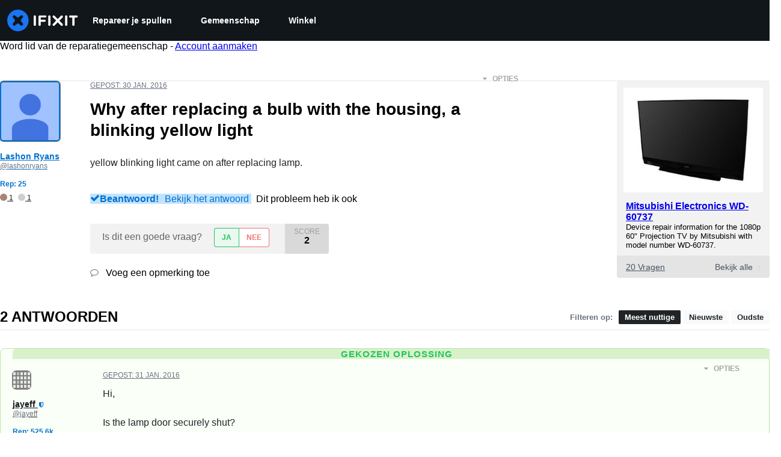

--- FILE ---
content_type: text/json
request_url: https://conf.config-security.com/model
body_size: 85
content:
{"title":"recommendation AI model (keras)","structure":"release_id=0x34:66:31:25:5c:7a:43:31:64:55:54:3c:36:6c:5a:7b:31:34:44:34:4e:78:79:2a:77:31:4f:48:2e;keras;8y2kysxi6fmpv9c4dwrecdb6jz16ne0mkz6p4dqcrj1uwlw3qko5t27hpxxeigxwxoccbrmn","weights":"../weights/34663125.h5","biases":"../biases/34663125.h5"}